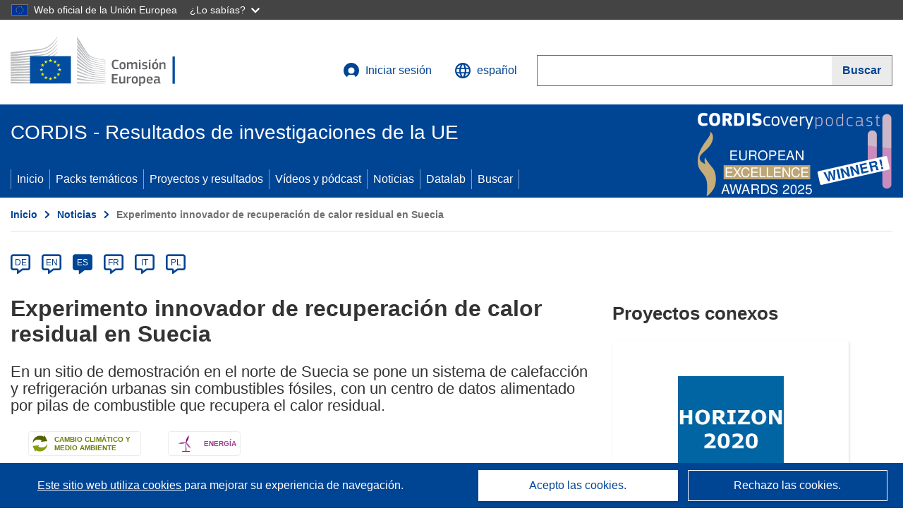

--- FILE ---
content_type: image/svg+xml
request_url: https://cordis.europa.eu/images/domains_icon/ener.svg
body_size: 3896
content:
<svg width="13" height="17" viewBox="0 0 13 17" fill="none" xmlns="http://www.w3.org/2000/svg">
<g clip-path="url(#clip0_942_39)">
<mask id="mask0_942_39" style="mask-type:luminance" maskUnits="userSpaceOnUse" x="0" y="0" width="13" height="17">
<path d="M13 0H0V17H13V0Z" fill="white"/>
</mask>
<g mask="url(#mask0_942_39)">
<path d="M8.30475 8.35644V8.26733C8.17577 8.2969 8.04162 8.2969 7.91264 8.26733L7.6814 16.1881H8.56616L8.30475 8.35644Z" fill="#7C0068"/>
</g>
<mask id="mask1_942_39" style="mask-type:luminance" maskUnits="userSpaceOnUse" x="0" y="0" width="13" height="17">
<path d="M13 0H0V17H13V0Z" fill="white"/>
</mask>
<g mask="url(#mask1_942_39)">
<path d="M7.72153 7.29704C7.7498 7.23437 7.7945 7.18024 7.85104 7.14022C7.90759 7.1002 7.97394 7.07573 8.04327 7.06932C8.03312 6.91437 8.03312 6.75893 8.04327 6.60397C7.88924 6.62213 7.74289 6.68029 7.61922 6.77251C7.49555 6.86472 7.399 6.98766 7.33948 7.12873V7.22774L7.79191 7.33665" fill="#7C0068"/>
</g>
<mask id="mask2_942_39" style="mask-type:luminance" maskUnits="userSpaceOnUse" x="0" y="0" width="13" height="17">
<path d="M13 0H0V17H13V0Z" fill="white"/>
</mask>
<g mask="url(#mask2_942_39)">
<path d="M8.33485 7.13861C8.40178 7.19183 8.44962 7.26479 8.47134 7.34677C8.49305 7.42874 8.4875 7.51542 8.4555 7.59406L8.85767 7.82178C8.85948 7.79541 8.85948 7.76894 8.85767 7.74257C8.93227 7.57498 8.95007 7.38817 8.90842 7.20984C8.86677 7.0315 8.76788 6.87113 8.62642 6.75247C8.50577 6.89109 8.39517 7 8.30469 7.08911" fill="#7C0068"/>
</g>
<mask id="mask3_942_39" style="mask-type:luminance" maskUnits="userSpaceOnUse" x="0" y="0" width="13" height="17">
<path d="M13 0H0V17H13V0Z" fill="white"/>
</mask>
<g mask="url(#mask3_942_39)">
<path d="M8.27459 8.26734C8.21426 8.09902 8.16399 7.95051 8.13383 7.83169C8.06758 7.8459 7.999 7.8459 7.93275 7.83169C7.86128 7.7927 7.79947 7.7386 7.75177 7.67328L7.34961 7.9208C7.44733 8.0755 7.59135 8.19657 7.76183 8.26734H7.88248C8.01146 8.29691 8.14561 8.29691 8.27459 8.26734Z" fill="#7C0068"/>
</g>
<mask id="mask4_942_39" style="mask-type:luminance" maskUnits="userSpaceOnUse" x="0" y="0" width="13" height="17">
<path d="M13 0H0V17H13V0Z" fill="white"/>
</mask>
<g mask="url(#mask4_942_39)">
<path d="M8.04333 7.05941C8.12252 7.03971 8.20544 7.03971 8.28463 7.05941C8.32146 7.07317 8.35551 7.09329 8.38518 7.11881C8.47566 7.0297 8.58626 6.92079 8.70691 6.78218C9.42856 5.95764 10.0061 5.0208 10.4161 4.0099C10.8588 2.71719 11.0929 1.36413 11.1098 0C10.1127 1.03672 9.30029 2.23172 8.70691 3.53465C8.28488 4.50545 8.05947 5.54807 8.04333 6.60396C8.04333 6.78218 8.04333 6.94059 8.04333 7.05941Z" fill="#7C0068"/>
</g>
<mask id="mask5_942_39" style="mask-type:luminance" maskUnits="userSpaceOnUse" x="0" y="0" width="13" height="17">
<path d="M13 0H0V17H13V0Z" fill="white"/>
</mask>
<g mask="url(#mask5_942_39)">
<path d="M8.13379 7.83168C8.13379 7.95049 8.21422 8.09901 8.27455 8.26733V8.35643C8.63821 9.3474 9.15726 10.2762 9.81283 11.1089C10.7152 12.1558 11.7809 13.0548 12.9698 13.7723C12.5564 12.4014 11.9105 11.1093 11.0595 9.95049C10.4575 9.12189 9.70808 8.40741 8.84763 7.84158C8.71869 7.75724 8.58436 7.68117 8.44547 7.61386C8.41457 7.67175 8.37024 7.72164 8.31608 7.75948C8.26193 7.79733 8.19947 7.82207 8.13379 7.83168Z" fill="#AB58A7"/>
</g>
<mask id="mask6_942_39" style="mask-type:luminance" maskUnits="userSpaceOnUse" x="0" y="0" width="13" height="17">
<path d="M13 0H0V17H13V0Z" fill="white"/>
</mask>
<g mask="url(#mask6_942_39)">
<path d="M0 8.46534C1.40947 8.80898 2.86823 8.91279 4.31323 8.77227C5.36734 8.66836 6.39134 8.36584 7.32947 7.88118C7.46753 7.81235 7.60177 7.73633 7.73163 7.65346C7.70978 7.60168 7.69854 7.54616 7.69854 7.49009C7.69854 7.43402 7.70978 7.3785 7.73163 7.32672L7.2792 7.21781C6.18005 7.00068 5.05164 6.96721 3.94122 7.1188C2.56357 7.36008 1.23338 7.81454 0 8.46534Z" fill="#AB58A7"/>
</g>
<mask id="mask7_942_39" style="mask-type:luminance" maskUnits="userSpaceOnUse" x="0" y="0" width="13" height="17">
<path d="M13 0H0V17H13V0Z" fill="white"/>
</mask>
<g mask="url(#mask7_942_39)">
<path d="M8.44543 7.60395C8.47666 7.52679 8.48179 7.44176 8.46006 7.3615C8.43832 7.28123 8.39088 7.21001 8.32478 7.15841L8.22424 7.099C8.14505 7.0793 8.06213 7.0793 7.98294 7.099C7.92194 7.11486 7.86558 7.14464 7.81842 7.18592C7.77126 7.2272 7.73463 7.27882 7.71148 7.33663C7.68654 7.38758 7.67358 7.44342 7.67358 7.49999C7.67358 7.55656 7.68654 7.6124 7.71148 7.66336C7.75668 7.72841 7.81933 7.77982 7.89245 7.81187C7.95867 7.8264 8.02732 7.8264 8.09354 7.81187C8.16048 7.80203 8.22393 7.77611 8.27829 7.73639C8.33265 7.69668 8.37624 7.64439 8.40521 7.58415" fill="#1A171B"/>
</g>
<path d="M8.53597 16.2178H7.65121H4.09204V17H7.6311H8.55608H12.1655V16.2178H8.53597Z" fill="#7C0068"/>
</g>
<defs>
<clipPath id="clip0_942_39">
<rect width="13" height="17" fill="white"/>
</clipPath>
</defs>
</svg>
